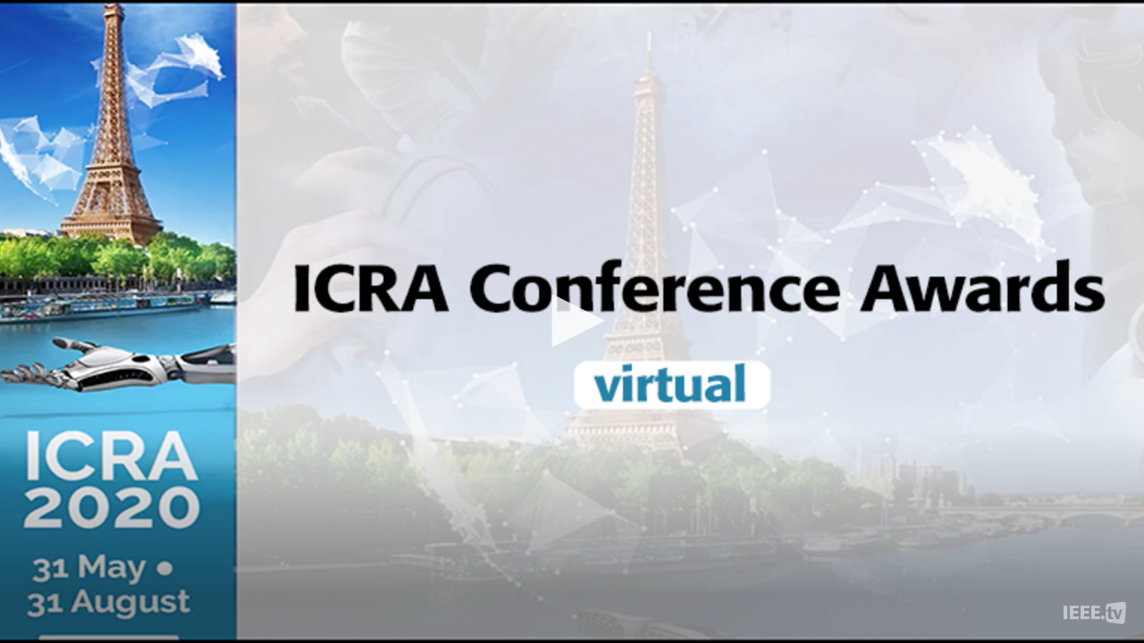

--- FILE ---
content_type: text/html; charset=UTF-8
request_url: https://ieeetv.ieee.org/player/embed_play/133292/auto
body_size: -348
content:
<!DOCTYPE html>
<html  lang="en" dir="ltr" prefix="og: https://ogp.me/ns#">
  <head>
    <link rel="shortcut icon" href="/themes/custom/ieeetv/favicon.ico" type="image/vnd.microsoft.icon" />

                <script async src="https://www.googletagmanager.com/gtag/js?id=G-GDM13S26ST"></script>
      <script>
      window.dataLayer = window.dataLayer || [];
      function gtag(){dataLayer.push(arguments);}
      gtag('js', new Date());
      gtag('config', 'G-GDM13S26ST');
      </script>
                  <script>(function(w,d,s,l,i){w[l]=w[l]||[];w[l].push({'gtm.start':
      new Date().getTime(),event:'gtm.js'});var f=d.getElementsByTagName(s)[0],
      j=d.createElement(s),dl=l!='dataLayer'?'&l='+l:'';j.async=true;j.src=
      'https://www.googletagmanager.com/gtm.js?id='+i+dl;f.parentNode.insertBefore(j,f);
      })(window,document,'script','dataLayer','GTM-PT3GGFZ8');</script>
                        <title>| IEEETV</title>
    <link rel="stylesheet" media="all" href="/modules/custom/ieee_mega_menu_css/css/custom_tb_megamenu.bootstrap.css?t6ycss" />
<link rel="stylesheet" media="all" href="/modules/custom/ieee_mega_menu_css/css/custom_tb_megamenu.default.css?t6ycss" />
<link rel="stylesheet" media="all" href="/modules/custom/ieee_video/css/ieee_video.css?t6ycss" />

    

    <link rel="apple-touch-icon" sizes="60x60" href="/themes/custom/ieeetv/images/apple-touch-icon.png">
    <link rel="icon" type="image/png" sizes="32x32" href="/themes/custom/ieeetv/images/favicon-32x32.png">
    <link rel="icon" type="image/png" sizes="16x16" href="/themes/custom/ieeetv/images/favicon-16x16.png">
    <link rel="manifest" href="/themes/custom/ieeetv/site.webmanifest">
    <link rel="mask-icon" href="/themes/custom/ieeetv/images/safari-pinned-tab.svg" color="#5bbad5">
    <meta name="msapplication-TileColor" content="#da532c">
    <meta name="theme-color" content="#ffffff">
  </head>
  <div id="preloader"  class="path-player has-glyphicons"></div>
  <body class="path-player has-glyphicons">
        <!-- Google Tag Manager (noscript) -->
    <noscript><iframe src="https://www.googletagmanager.com/ns.html?id=GTM-PT3GGFZ8"
    height="0" width="0" style="display:none;visibility:hidden"></iframe></noscript>
    <!-- Google Tag Manager (noscript) -->
        <a href="#main-content" class="visually-hidden focusable skip-link">
      Skip to main content
    </a>
    
      <div class="dialog-off-canvas-main-canvas" data-off-canvas-main-canvas>
    


<div class="clearfix visible-xs"></div>



  <div role="main" class="main-container container js-quickedit-main-content">
    <div class="row">

      
      
            
            
            
                  <section class="col-sm-12 no-padd">

                
                
                          <a id="main-content"></a>
                    
          <div class="jwplayer-video">
    <video id="ieee_video_player" width="" height="" controls="controls" preload="none">
        <source src="/ns/ieeetvdl/2020/ICRA_2020/ON-DEMAND-ICRA/icra-awards_ceremony.mp4"/>
    </video>
</div>


              </section>
    </div>
  </div>


  <footer class="footer" role="contentinfo">
              </footer>

  </div>

    
    <script type="application/json" data-drupal-selector="drupal-settings-json">{"path":{"baseUrl":"\/","pathPrefix":"","currentPath":"player\/embed_play\/133292\/auto","currentPathIsAdmin":false,"isFront":false,"currentLanguage":"en"},"pluralDelimiter":"\u0003","suppressDeprecationErrors":true,"ieee_api":{"do_force_logout":true,"ping_federate_endpoint":"https:\/\/securesso.ieee.org\/ieeevendorsso\/rest\/auth\/validatePFToken","ga_id":"UA-3146348-6"},"video_id":"141366","logo":"1","jw_player":{"players":{"ieee_video_player":{"image":"\/assets\/video-images\/large\/133292.jpg","file":"\/ns\/ieeetvdl\/2020\/ICRA_2020\/ON-DEMAND-ICRA\/icra-awards_ceremony.mp4","preset_source":"drupal","stretching":"uniform","responsive":true,"aspectratio":"16:9","width":"100%","controlbar":"bottom","skin":"","autostart":false,"mute":false,"sharing":false,"height":"480","base":"https:\/\/ieeetv.ieee.org\/libraries\/jwplayer\/","flashplayer":"https:\/\/ieeetv.ieee.org\/libraries\/jwplayer\/jwplayer.flash.swf","primary":"html5"}},"license_key":"wZzdvHNWOUbjwpcmZEdwRyoyc4pMCuyhrNF8ZfYHQcmJxKmA"},"miniorange_2fa":{"kba_answer_length":3},"user":{"uid":0,"permissionsHash":"5886155a416ec553a4c8d73afd6c3237ec8e04a432854b7419f36495ae522cef"}}</script>
<script src="/core/assets/vendor/jquery/jquery.min.js?v=3.7.1"></script>
<script src="/core/assets/vendor/once/once.min.js?v=1.0.1"></script>
<script src="/core/misc/drupalSettingsLoader.js?v=10.4.7"></script>
<script src="/core/misc/drupal.js?v=10.4.7"></script>
<script src="/core/misc/drupal.init.js?v=10.4.7"></script>
<script src="/core/misc/debounce.js?v=10.4.7"></script>
<script src="/modules/custom/ieee_api/js/ga_embed.js?t6ycss"></script>
<script src="/modules/custom/ieee_api/js/ping_federate.js?t6ycss"></script>
<script src="/libraries/jwplayer/jwplayer.js?v=7"></script>
<script src="/modules/custom/ieee_video/js/ieee_video_jw_player.js?t6ycss"></script>
<script src="/modules/contrib/jw_player/jw_player.js?t6ycss"></script>
<script src="/core/misc/announce.js?v=10.4.7"></script>
<script src="/core/misc/message.js?v=10.4.7"></script>
<script src="/themes/contrib/bootstrap/js/misc/message.js?t6ycss"></script>
<script src="/modules/contrib/miniorange_2fa/includes/js/mo_kba_validation.js?v=10.4.7"></script>

  </body>
</html>


--- FILE ---
content_type: text/plain; charset=UTF-8
request_url: https://ieeetv.ieee.org/session/token?_format=json
body_size: -2306
content:
HOQUbgMLEJIt35WhNZRk759RCHuQdLU1vGljVSAM6u8

--- FILE ---
content_type: text/javascript
request_url: https://ieeetv.ieee.org/modules/custom/ieee_api/js/ping_federate.js?t6ycss
body_size: 964
content:
(function ($, Drupal, drupalSettings) {
  Drupal.behaviors.IeeeApi = {
    attach: function (context, settings) {
      $.ajax({
        crossDomain: true,
        dataType: "json",
        url: drupalSettings.ieee_api.ping_federate_endpoint,
        cache: false,
        xhrFields: {
          withCredentials: true
        },
        success: function (result) {
          // if cookieValid == true and no user is logged in -> do force log-in:
          // window.location.href = "/saml/login";
          if (result.cookieValid && !drupalSettings.user.uid) {
            // We store info about current user location in the Local Storage.
            // Each time when we get here we set it as a local storage variable.
            var pathname = window.location.pathname;
            window.location.href = "/saml/login?destination=" + pathname;
          // if cookieValid == false and no user is not logged in -> do force log-out:
          // window.location.href = "/saml/logout";
          }
          // else if(!result.cookieValid && drupalSettings.user.uid && drupalSettings.ieee_api.do_force_logout) {
          //   console.log(drupalSettings.ieee_api.do_force_logout);
          //   console.log('redirect to logout');
          //   window.location.href = "/saml/logout";
          // }

          // Check for value of result.cookieValid,
          // if true and user not logged in, do force log-in,
          // if false and user already logged in, do force log-out,
          // if false and user not logged in, don't do anything,
          // if true and user logged in, don't do anything
        },
        error: function (e) {
          console.debug(e);
        }
      });
    }
  };
})(jQuery, Drupal, drupalSettings);

//Add preloader for /player/embed_play page
(function ($) {
  $(window).on('load', function () {
    $('#preloader').fadeOut('600', function () {
      $(this).hide();
    });
  });
})(jQuery);